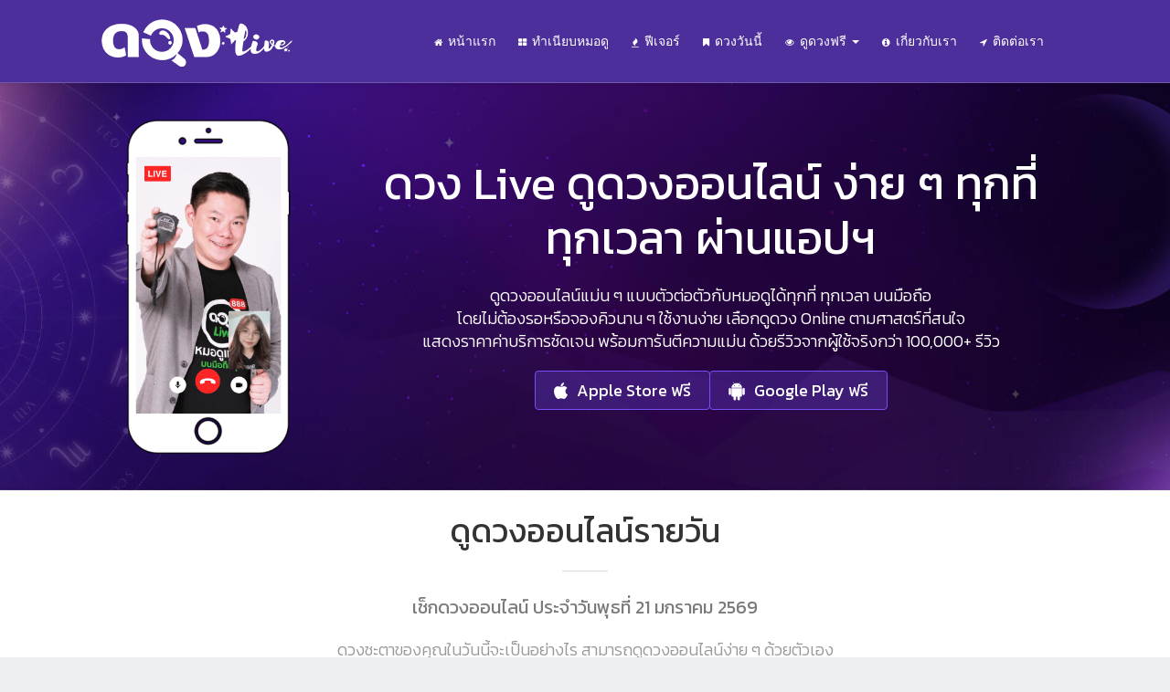

--- FILE ---
content_type: text/html; charset=UTF-8
request_url: https://duanglive.com/?limit=15&page=271
body_size: 14977
content:
<!DOCTYPE html>
<html>
<head>

    <meta charset="utf-8">
    <meta name="viewport" content="width=device-width, initial-scale=1.0">
    <link rel="shortcut icon" type="image/png" href="https://duanglive.com/img/favicon.ico" />

    <title>ดูดวงออนไลน์ ง่าย ๆ ทุกที่ทุกเวลาผ่านแอปฯ | ดวง Live</title>
    <meta name="keywords" content="ดูดวงออนไลน์, ดูดวงออนไลน์แม่น ๆ, ดวงออนไลน์, ดูดวง online, เช็คดวงออนไลน์" />
    <meta name="description" content="ดูดวงออนไลน์ ง่าย ๆ เพียงปลายนิ้วสัมผัสกับ ดวง Live แอปฯ ดูดวงออนไลน์แม่น ๆ ที่มีนักพยากรณ์รอตอบคำถามคุณกว่า 1,000 คน ทั้งความรัก, การงาน หรือการเงิน">
    
    <!-- Markup Open Graph (Share on Facebook) -->
    <meta property="fb:app_id" content="327240631125507" />
    <meta property="og:url" content="https://duanglive.com/?limit=15&page=271" />
    <meta property="og:type" content="website" />
    <meta property="og:title" content="ดูดวงออนไลน์ ง่าย ๆ ทุกที่ทุกเวลาผ่านแอปฯ | ดวง Live" />
    <meta property="og:description" content="ดูดวงออนไลน์ ง่าย ๆ เพียงปลายนิ้วสัมผัสกับ ดวง Live แอปฯ ดูดวงออนไลน์แม่น ๆ ที่มีนักพยากรณ์รอตอบคำถามคุณกว่า 1,000 คน ทั้งความรัก, การงาน หรือการเงิน" />
    <meta property="og:image" content="https://duanglive.com/img/fb_og_image.jpg" />
    
    <!-- Libs CSS -->
    <link href="https://duanglive.com/css/v-nav-menu.css" rel="stylesheet" />
    <link href="https://duanglive.com/css/v-bg-stylish.css" rel="stylesheet" />   
    <link href="https://duanglive.com/css/v-shortcodes.css" rel="stylesheet" />
    <link href="https://duanglive.com/css/bootstrap.min.css" rel="stylesheet" />
    <link href="https://duanglive.com/css/style.css" rel="stylesheet" />
    <link href="https://duanglive.com/css/font-awesome.min.css" rel="stylesheet" />
    <link href="https://duanglive.com/css/theme-responsive.css" rel="stylesheet" /> 
    <link href="https://duanglive.com/plugins/owl-carousel/owl.theme.css" rel="stylesheet" /> 
    <link href="https://duanglive.com/plugins/owl-carousel/owl.carousel.css" rel="stylesheet" /> 

    <!-- Web Fonts  -->
    <link href="https://fonts.googleapis.com/css?family=Kanit:300,400,700" rel="stylesheet">
    <link href="https://fonts.googleapis.com/css?family=Open+Sans:300,400,500,600,700,800" rel="stylesheet" type="text/css"> 
    <link href="https://fonts.googleapis.com/css?family=Raleway:100,200,300,400,500,700,800,900" rel="stylesheet" type="text/css"> 

    <!-- Custom CSS -->
    <link rel="stylesheet" href="https://duanglive.com/css/custom.css">

    <!-- Libs -->
    <script src="https://duanglive.com/js/jquery.min.js"></script>

    <!-- Google Tag Manager -->
    <script>(function(w,d,s,l,i){w[l]=w[l]||[];w[l].push({'gtm.start':
    new Date().getTime(),event:'gtm.js'});var f=d.getElementsByTagName(s)[0],
    j=d.createElement(s),dl=l!='dataLayer'?'&l='+l:'';j.async=true;j.src=
    'https://www.googletagmanager.com/gtm.js?id='+i+dl;f.parentNode.insertBefore(j,f);
    })(window,document,'script','dataLayer','GTM-54D28KJZ');</script>
    <!-- End Google Tag Manager -->

    <!-- Google tag (gtag.js) -->
    <script async src="https://www.googletagmanager.com/gtag/js?id=G-8MWXG62ZY6"></script>
    <script>
        window.dataLayer = window.dataLayer || [];
        function gtag(){dataLayer.push(arguments);}
        gtag('js', new Date());

        gtag('config', 'G-8MWXG62ZY6');
    </script>

            </head>

<body class="no-page-top" style="padding-top: 0px;">

    <!-- Google Tag Manager (noscript) -->
    <noscript><iframe src="https://www.googletagmanager.com/ns.html?id=GTM-54D28KJZ"
    height="0" width="0" style="display:none;visibility:hidden"></iframe></noscript>
    <!-- End Google Tag Manager (noscript) -->
     
    <div id="container">
<style>
    nav.nav-main.one-page-menu i.fa {
        font-size: 10px;
    }
    header nav ul.nav-main li ul.dropdown-menu > li > a {
        font-size: 14px; 
        font-family: 'Kanit', sans-serif !important;
    }
</style>
<header class="semi-transparent-header" data-bg-color="#4d2f9c" data-font-color="#fff">
    <div class="container">
        <!--Site Logo-->
        <div class="logo" data-sticky-logo="https://duanglive.com/img/logo-white.png" data-normal-logo="https://duanglive.com/img/logo.png">
            <a href="https://duanglive.com/index.php">
                <img alt="Duanglive" src="https://duanglive.com/img/logo.png" data-logo-height="35">
            </a>
        </div>
        <!--End Site Logo-->

        <div class="navbar-collapse nav-main-collapse collapse">

            <!--Main Menu-->
            <nav class="nav-main mega-menu one-page-menu">
                <ul class="nav nav-pills nav-main" id="mainMenu">
                    <li>
                        <a href="https://duanglive.com/index.php"><i class="fa fa-home"></i>หน้าแรก</a>
                    </li>
                    <li>
                        <a href="https://duanglive.com/seers.php"><i class="fa fa-th-large"></i>ทำเนียบหมอดู</a>
                    </li>
                    <li>
                        <a href="https://duanglive.com/features.php"><i class="fa fa-fire"></i>ฟีเจอร์</a>
                    </li>
                    <li>
                        <a href="https://duanglive.com/articles.php"><i class="fa fa-bookmark"></i>ดวงวันนี้</a>
                    </li>
                    <li class="dropdown">
                        <a href="#"><i class="fa fa-eye"></i>ดูดวงฟรี <b class="caret"></b></a>
                        <ul class="dropdown-menu" style="border-top-color: #4d2e9c;">
                            <li><a href="https://duanglive.com/จับยาม">จับยามดูดวงรายวัน</a></li>
                            <li><a href="https://duanglive.com/ทำนายไพ่ยิปซี">ดูดวงไพ่ยิปซี</a></li>
                            <li><a href="https://duanglive.com/วิเคราะห์เบอร์โทร">ดูดวงเบอร์มือถือ</a></li>
                            <li><a href="https://duanglive.com/เช็คดวงสมพงษ์">เช็คดวงสมพงษ์</a></li>
                            <li><a href="https://duanglive.com/เซียมซีดูดวงความรัก">เซียมซีดูดวงความรัก</a></li>
                            <li><a href="https://duanglive.com/ทำนายนิสัยตามวันเกิด">ทำนายนิสัยตามวันเกิด</a></li>
                            <li><a href="https://duanglive.com/ดูดวงราศีเกิด12ราศี">ดูดวงราศีเกิด 12 ราศี</a></li>
                            <li><a href="https://duanglive.com/ดูดวงปีเกิด12นักษัตร">ดูดวงปีเกิด 12 นักษัตร</a></li>
                            <hr style="margin: 0; padding: 10px 0 0 0;">
                            <li><a href="https://duanglive.com/tarot_meaning.php">ความหมายไพ่ยิปซี</a></li>
                        </ul>
                    </li>
                    <li>
                        <a href="https://duanglive.com/about-us.php"><i class="fa fa-info-circle"></i>เกี่ยวกับเรา</a>
                    </li>
                    <li>
                        <a href="https://duanglive.com/contact.php"><i class="fa fa-location-arrow"></i>ติดต่อเรา</a>
                    </li>
                                    </ul>
            </nav>
            <!--End Main Menu-->
        </div>
        <button class="btn btn-responsive-nav btn-inverse" data-toggle="collapse" data-target=".nav-main-collapse">
            <i class="fa fa-bars"></i>
        </button>
    </div><!-- /.container -->
</header>

<style>
    .cursor { cursor: pointer; }
    .text-purple { color: #754EF5; }
    .text-dark-purple { color: #502A80; }
    .text-gray { color: #999;}
    .menu_horoscope {
        display: flex; 
        flex-direction: column; 
        align-content: center; 
        align-items: center; 
        border-radius: 20px; 
        border: 3px solid #ECE3FF; 
        box-shadow: 2px 4px 4px 1px #ECE3FF; 
        padding: 20px; 
    }
    .horoscope-btn {
        margin-bottom: 8px; 
        background: #7ED321; 
        color: white; 
        padding: 4px 15px; 
        border-radius: 20px; 
        font-size: 16px; 
        font-family: 'Kanit', sans-serif !important;
    }
    .looked {
        display: flex;
        flex-direction: row;
        flex-wrap: wrap;
        align-items: center;
        justify-content: center;
        column-gap: 40px;
    }
    .counter {
        width: 100%;
        height: 79px;
        margin-top: -76px;
        height: 85px;
        display: flex;
        flex-direction: row;
        align-items: center;
        color: #999;
        padding-left: 12px;
        padding-top: 0px;
    }
    .bounce-status {
        color: #7ed321;
        background-color: #7ed321;
        height: 25px;
        width: 25px;
        border-radius: 50%;
        display: inline-block;
        border: 3px solid #407505;
    }
    .bounce-seer-online {
        display: flex;
        align-items: center;
        justify-content: center;
        border-radius: 50%;
        border: 3px solid;
        border-color: #87E45B;
    }
    .bounce-seer-online.busy { border-color: #ffb337; }
    .bounce-seer-online > img {
        border-radius: 50%;
        width: 35px;
        height: 35px;
    }
    .count-number {
        margin: 0; 
        font-size: 28px;
    }
    .num0, .num1, .num2, .num3, .num4 { 
        color: #333333;
        width: 38px;
    }
    .num2 { margin-right: 10px; }
    .num5 { 
        width: 45px;
        font-size: 40px;
        color: white !important;
    }
    /* Daily Horoscope */
    .list-day {
    height: 215px;
    background: #F9F6FF;
    border: 2px solid #E1C2FF;
    border-radius: 16px;
    box-shadow: 7px 5px 4px #ece3ff;
    display: flex;
    justify-content: center;
    align-items: center;
    }

    .list-day a {
        border-radius: 4px!important;
        flex-direction: column;
        background: transparent;
        border: none;
        font-family:kanit;
        font-size:18px
    }

    .list-day .btn-group {
        display: flex;
        gap: 30px;
    }
    .list-day a img{
        width:65px
    }

    .list-day a:hover {
        background: #e1c2ffa3;
    }
    /* Daily Horoscope END */

    /* New First Section Responsive*/
    @media only screen and (max-width: 767px){
    .list-day .btn-group {
    gap: 0px;
    justify-content: center;
    }

    .list-day {
        margin: 0 15px;
        height: unset;
        padding: 12px;
    }

    .list-day a img {
        width: 50px;
    }

    div#screen-caption .row.center {
        display: flex;
        flex-direction: column-reverse;
    }

    #screen-caption h1 {
        font-size: 28px!important;
    }

    #screen-caption br{
        display:none;
    }

    div#screen-caption {
        background: url(img/hero-banner-home-mb.jpg) no-repeat center center!important;
    }
    .list-day a{
        font-size:16px;
    }
    div#horoscope .col-xs-6.col-md-4.col-lg-3 {
    padding: 5px;
    margin-bottom: 5px!important;
    }

    div#horoscope .col-xs-6.col-md-4.col-lg-3 {
    padding: 5px;
    margin-bottom: 5px!important;
    }

    div#horoscope .row {
        margin: 0;
    }

    .menu_horoscope {
        padding: 10px;
    }

    .menu_horoscope p.lead.text-center.text-gray {
        font-size: 14px!important;
    }
    }
    /* New First Section Responsive END*/
    
    @media (max-width: 355px) {
        .counter { padding-top: 8px; }
        .num0, .num1, .num2, .num3, .num4 { width: 36px; }
    }
    @media (max-width: 330px) {
        .counter { padding-top: 8px; }
        .num0, .num1, .num2, .num3, .num4 { width: 33px; }
    }

    /* seer online slide */
    .bounce { animation: bounce 0.5s infinite; }
    @keyframes bounce {
        0%, 100% { transform: translateY(0); }
        50% { transform: translateY(-5px); }
    }
    .fade-out { animation: fadeOut 2s forwards; }
    @keyframes fadeOut {
        to { opacity: 0; }
    }
    .fade-in { animation: fadeIn 2s forwards; }
    @keyframes fadeIn {
        from { opacity: 0; }
        to { opacity: 1; }
    }
    /* END seer online slide */

    /* counter */
    .move-up { animation: moveUp 1.8s forwards; }
    @keyframes moveUp {
        0% { transform: translateY(0); }
        100% { 
            transform: translateY(-56px); 
            opacity: 0;
        } /* ขยับขึ้นไปข้างบน */
    }

    .move-in { animation: moveIn 3s forwards; }
    @keyframes moveIn {
        0% {
            transform: translateY(56px); /* เริ่มจากข้างล่าง */
            opacity: 0;
        }
        100% {
            transform: translateY(0);
            opacity: 1;
        }
    }
    .hidden { display: none; }
    /* END counter */
</style>

<!-- Screen Caption Section -->
<div id="screen-caption" class="custom-page-wrap" style="background: url('img/hero-banner.jpg') no-repeat top center #33107e; background-size: cover">
    <div class="container">
        <div class="row center">

            <div class="col-md-3">
                <img src="img/iphone2.png" loading="lazy" alt="หน้าจอแอพพลิเคชั่นดวงไลฟ์" aria-hidden="true" width="180px">
            </div><!-- /.col-md-6 -->

            <div class="col-md-9">
                <h1 style="font-size: 50px; margin-top: 40px;">ดวง Live ดูดวงออนไลน์ ง่าย ๆ ทุกที่ <br>ทุกเวลา ผ่านแอปฯ</h1>
                <p class="lead">
                ดูดวงออนไลน์แม่น ๆ แบบตัวต่อตัวกับหมอดูได้ทุกที่ ทุกเวลา บนมือถือ <br>โดยไม่ต้องรอหรือจองคิวนาน ๆ ใช้งานง่าย เลือกดูดวง Online ตามศาสตร์ที่สนใจ<br> แสดงราคาค่าบริการชัดเจน พร้อมการันตีความแม่น ด้วยรีวิวจากผู้ใช้จริงกว่า 100,000+ รีวิว
                </p>
                <div class="btn-group btn-download-app">
                    <a href="https://itunes.apple.com/us/app/%E0%B8%94%E0%B8%A7%E0%B8%87-live/id1316349233?mt=8" class="btn btn-default text-white" target="_blank"><img src="img/i-apple.svg" />Apple Store ฟรี</a>
                    <a href="https://play.google.com/store/apps/details?id=com.duanglive.duanglive" class="btn btn-default text-white" target="_blank"><img src="img/i-android.svg" />Google Play ฟรี</a>
                </div>
            </div><!-- /.col-md-6 -->

        </div><!-- /.row -->
    </div><!-- /.container -->
</div><!-- /#screen-caption -->
<!-- End Screen Caption Section -->

<!-- Daily Horoscope -->
<div class="container daily-horoscope">
    <div class="row center">
        <div class="col-sm-12">
            <h2 class="v-smash-text-large-2x">ดูดวงออนไลน์รายวัน</h2>
            <div class="horizontal-break"></div>
            <h3 class="lead" style="color: #7c7a7a;font-size:20px;font-weight:500;">เช็กดวงออนไลน์ ประจำวันพุธที่ 21 มกราคม 2569</h3>
            <p class="lead" style="color: #999;">ดวงชะตาของคุณในวันนี้จะเป็นอย่างไร สามารถดูดวงออนไลน์ง่าย ๆ ด้วยตัวเอง <br>พร้อมอัปเดตใหม่ทุกวัน คลิกเลือกวันเกิดของคุณที่นี่!</p>
        </div>
        <div class="col-sm-12 list-day">
            <div class="btn-group" role="group" style="flex-wrap: wrap;">
                <a href="daily_horoscope.php?day=monday" class="btn btn-default" style="display: flex; align-items: center; gap: 8px;"><img src="img/monday.png" alt="จันทร์" >จันทร์</a><a href="daily_horoscope.php?day=tuesday" class="btn btn-default" style="display: flex; align-items: center; gap: 8px;"><img src="img/tuesday.png" alt="อังคาร" >อังคาร</a><a href="daily_horoscope.php?day=wednesday" class="btn btn-default" style="display: flex; align-items: center; gap: 8px;"><img src="img/wednesday.png" alt="พุธ" >พุธ</a><a href="daily_horoscope.php?day=thursday" class="btn btn-default" style="display: flex; align-items: center; gap: 8px;"><img src="img/thursday.png" alt="พฤหัสบดี" >พฤหัสบดี</a><a href="daily_horoscope.php?day=friday" class="btn btn-default" style="display: flex; align-items: center; gap: 8px;"><img src="img/friday.png" alt="ศุกร์" >ศุกร์</a><a href="daily_horoscope.php?day=saturday" class="btn btn-default" style="display: flex; align-items: center; gap: 8px;"><img src="img/saturday.png" alt="เสาร์" >เสาร์</a><a href="daily_horoscope.php?day=sunday" class="btn btn-default" style="display: flex; align-items: center; gap: 8px;"><img src="img/sunday.png" alt="อาทิตย์" >อาทิตย์</a>            </div>
        </div>
    </div>
</div>
<!-- Daily Horoscope END -->

<!-- Free Horoscope -->
<div id="horoscope" style="margin-top: 20px;">
    <div class="container">
        <div class="row center">

            <div class="col-sm-12">
                <h2 class="v-smash-text-large-2x">
                    <span>ดูดวงออนไลน์แม่น ๆ ฟรี</span>
                </h2>
                <div class="horizontal-break"></div>
                <p class="lead" style="color: #999;">
                ถ้าหมอดูขาประจำของคุณยังไม่ว่าง? ลองมาดูดวง Online ง่าย ๆ ด้วยฟีเจอร์ดูดวงต่าง ๆ สามารถตรวจดูได้ทั้งแบบรายวันหรือรายเดือน ไม่ว่าจะดวงความรัก, การงาน, การเงิน หรือด้านอื่น ๆ ครอบคลุมทุกเรื่องที่คุณอยากรู้ ตรวจดูได้ทุกที่ ทุกเวลา เพียงปลายนิ้วสัมผัส 
                โดยทีมงานหมอดูแม่น ๆ จาก ดวง Live
                </p>
            </div>
        </div>

        <div class="row">
            <div class="row">
                <div class="col-xs-6 col-md-4 col-lg-3" style="margin-bottom:30px;">
                    <div class="menu_horoscope">
                        <div style="display: flex; flex-direction: column; align-items: center;">
                            <img src="img/horoscope/menu1.png" class="pointer-hover" loading="lazy" alt="ดูดวงจับยาม">
                            <p class="lead text-center text-dark-purple text-semi-bold" style="margin:14px; margin-bottom:5px;">ดูดวงจับยาม</p>
                            <p class="lead text-center text-gray" style="font-size:16px; height:45px;">เช็คดวงรายวันจากการจับยาม by อ.อาวุธ แห่งดวงไลฟ์</p>
                            <a href="จับยาม">
                                <button type="button" class="btn btn-success horoscope-btn">
                                    เริ่มดูกันเลย
                                    <img src="img/horoscope/find_icon.png" class="find" loading="lazy" alt="เริ่มดูดวงจับยาม">
                                </button>
                            </a>
                        </div>
                    </div>
                </div>
                <div class="col-xs-6 col-md-4 col-lg-3" style="margin-bottom:30px;">
                    <div class="menu_horoscope">
                        <div style="display: flex; flex-direction: column; align-items: center;">
                            <img src="img/horoscope/menu2.png" class="pointer-hover" loading="lazy" alt="ดูดวงไพ่ยิปซี">
                            <p class="lead text-center text-dark-purple text-semi-bold" style="margin:14px; margin-bottom:5px;">ดูดวงไพ่ยิปซี</p>
                            <p class="lead text-center text-gray" style="font-size:16px; height:45px;">เปิดไพ่ยิปซีทำนายดวง</p>

                            <a href="ทำนายไพ่ยิปซี">
                                <button type="button" class="btn btn-success horoscope-btn">
                                    เริ่มดูกันเลย
                                    <img src="img/horoscope/find_icon.png" class="find" loading="lazy" alt="เริ่มดูดวงไพ่ยิปซี">
                                </button>
                            </a>
                        </div>
                    </div>
                </div>
                <div class="col-xs-6 col-md-4 col-lg-3" style="margin-bottom:30px;">
                    <div class="menu_horoscope">
                        <div style="display: flex; flex-direction: column; align-items: center;">
                            <img src="img/horoscope/menu3.png" class="pointer-hover" loading="lazy" alt="วิเคราะห์เบอร์โทร">
                            <p class="lead text-center text-dark-purple text-semi-bold" style="margin:14px; margin-bottom:5px;">ดูดวงเบอร์มือถือ</p>
                            <p class="lead text-center text-gray" style="font-size:16px; height:45px;">เช็คดวงของคุณจากวันเกิด และเบอร์โทรศัพท์</p>

                            <a href="วิเคราะห์เบอร์โทร">
                                <button type="button" class="btn btn-success horoscope-btn">
                                    เริ่มดูกันเลย
                                    <img src="img/horoscope/find_icon.png" class="find" loading="lazy" alt="เริ่มดูดวงเบอร์มือถือ">
                                </button>
                            </a>
                        </div>
                    </div>
                </div>
                <div class="col-xs-6 col-md-4 col-lg-3" style="margin-bottom:30px;">
                    <div class="menu_horoscope">
                        <div style="display: flex; flex-direction: column; align-items: center;">
                            <img src="img/horoscope/menu4.png" class="pointer-hover" loading="lazy" alt="เช็คดวงสมพงษ์">
                            <p class="lead text-center text-dark-purple text-semi-bold" style="margin:14px; margin-bottom:5px;">เช็คดวงสมพงษ์</p>
                            <p class="lead text-center text-gray" style="font-size:16px; height:45px;">เช็คดวงสมพงษ์ ของคุณและคนที่คุณแอบชอบ</p>
                            <a href="เช็คดวงสมพงษ์">
                                <button type="button" class="btn btn-success horoscope-btn">
                                    เริ่มดูกันเลย
                                    <img src="img/horoscope/find_icon.png" class="find" loading="lazy" alt="เริ่มดูเช็คดวงสมพงษ์">
                                </button>
                            </a>
                        </div>
                    </div>
                </div>
                <div class="col-xs-6 col-md-4 col-lg-3" style="margin-bottom:30px;">
                    <div class="menu_horoscope">
                        <div style="display: flex; flex-direction: column; align-items: center;">
                            <img src="img/horoscope/menu5.png" class="pointer-hover" loading="lazy" alt="เซียมซีดูดวงความรัก">
                            <p class="lead text-center text-dark-purple text-semi-bold" style="margin:14px; margin-bottom:5px;">เซียมซีดูดวงความรัก</p>
                            <p class="lead text-center text-gray" style="font-size:16px; height:45px;"> ตอบทุกคำถามความสัมพันธ์ อธิษฐานถึงคนที่อยากรู้</p>
                            <a href="เซียมซีดูดวงความรัก">
                                <button type="button" class="btn btn-success horoscope-btn">
                                    เริ่มดูกันเลย
                                    <img src="img/horoscope/find_icon.png" class="find" loading="lazy" alt="เริ่มดูเซียมซีดูดวงความรัก">
                                </button>
                            </a>
                        </div>
                    </div>
                </div>
                <div class="col-xs-6 col-md-4 col-lg-3" style="margin-bottom:30px;">
                    <div class="menu_horoscope">
                        <div style="display: flex; flex-direction: column; align-items: center;">
                            <img src="img/horoscope/menu7.png" class="pointer-hover" loading="lazy" alt="ดูดวงนิสัยตามวันเกิด">
                            <p class="lead text-center text-dark-purple text-semi-bold" style="margin:14px; margin-bottom:5px;">ดูดวงนิสัยตามวันเกิด</p>
                            <p class="lead text-center text-gray" style="font-size:16px; height:45px;">ทำความเข้าใจบุคลิกภาพ และลักษณะนิสัยตามวันเกิด</p>
                            <a href="ทำนายนิสัยตามวันเกิด">
                                <button type="button" class="btn btn-success horoscope-btn">
                                    เริ่มดูกันเลย
                                    <img src="img/horoscope/find_icon.png" class="find" loading="lazy" alt="เริ่มดูดวงนิสัยตามวันเกิด">
                                </button>
                            </a>
                        </div>
                    </div>
                </div>
                <div class="col-xs-6 col-md-4 col-lg-3" style="margin-bottom:30px;">
                    <div class="menu_horoscope">
                        <div style="display: flex; flex-direction: column; align-items: center;">
                            <img src="img/horoscope/menu8.png" class="pointer-hover" loading="lazy" alt="ดูดวงราศีเกิด 12 ราศี">
                            <p class="lead text-center text-dark-purple text-semi-bold" style="margin:14px; margin-bottom:5px;">ดูดวงราศีเกิด 12 ราศี</p>
                            <p class="lead text-center text-gray" style="font-size:16px; height:45px;">ทำนายนิสัยจากราศีเกิด ตามหลักโหราศาสตร์</p>
                            <a href="ดูดวงราศีเกิด12ราศี">
                                <button type="button" class="btn btn-success horoscope-btn">
                                    เริ่มดูกันเลย
                                    <img src="img/horoscope/find_icon.png" class="find" loading="lazy" alt="เริ่มดูดวงราศีเกิด 12 ราศี">
                                </button>
                            </a>
                        </div>
                    </div>
                </div>
                <div class="col-xs-6 col-md-4 col-lg-3" style="margin-bottom:30px;">
                    <div class="menu_horoscope">
                        <div style="display: flex; flex-direction: column; align-items: center;">
                            <img src="img/horoscope/menu9.png" class="pointer-hover" loading="lazy" alt="ดูดวงปีเกิด 12 นักษัตร">
                            <p class="lead text-center text-dark-purple text-semi-bold" style="margin:14px; margin-bottom:5px;">ดูดวงปีเกิด 12 นักษัตร</p>
                            <p class="lead text-center text-gray" style="font-size:16px; height:45px;">ทำนายนิสัยจากปีเกิด ตามปฏิทินจันทรคติจีน</p>
                            <a href="ดูดวงปีเกิด12นักษัตร">
                                <button type="button" class="btn btn-success horoscope-btn">
                                    เริ่มดูกันเลย
                                    <img src="img/horoscope/find_icon.png" class="find" loading="lazy" alt="เริ่มดูดวงปีเกิด 12 นักษัตร">
                                </button>
                            </a>
                        </div>
                    </div>
                </div>
            </div>
        </div>

    </div>
</div>
<!-- End Horoscope free -->

<!-- Seers Section -->
<div id="seers" style="margin-top: 40px;">
    <div class="container">
        <div class="row center">
            <div class="col-sm-12">
                <h2 class="v-smash-text-large-2x">
                    ทำเนียบหมอดู
                </h2>
                <div class="horizontal-break"></div>
                <p class="lead" style="color: #999;">
                ที่ ดวง Live เรารวบรวมหมอดูออนไลน์คุณภาพกว่า 1,000+ คน จากทั่วประเทศ เพื่อประสบการณ์ในการดูดวงออนไลน์ที่ดีที่สุด มีให้เลือกหลากหลายสไตล์และศาสตร์ ตั้งแต่ราคาเริ่มต้นฟรี ไปจนถึงบริการพรีเมียม เลือกดูดวงออนไลน์แม่น ๆ กับนักพยากรณ์ที่คุณชื่นชอบได้ทันที จากรายชื่อหมอดูออนไลน์แม่น ๆ ยอดนิยมประจำเดือน หรือรายชื่อหมอดูออนไลน์ทั้งหมดของเรา
                </p>
            </div>
        </div>

        <!-- Seer top 5 -->
        <style>
    /* -- Seer top 5 -- */
    .seers-hot {
        background: #F9F6FF;
        border: 2px solid #E1C2FF;
        border-radius: 15px;
    }
    .seers-hot h3 {
        width: 100%; 
        padding-left: 10px; 
        margin-bottom: -10px; 
        color: #4B3C7C;
        text-decoration-line: underline;
    }
    .img-circle {
        background: bisque;
        border-radius: 50%;
        padding: 8px;
        background-color: #CDC5FF; /* For browsers that do not support gradients */
        background-image: linear-gradient(#CDC5FF, #FFF6A1);
    }
    .seer-hot-text {
        text-align: center; 
        color: #4B3C7C; 
        font-size: 16px;
        height: 30px;
        display: flex;
        word-break: break-all;
        line-height: 26px;
        overflow: hidden;
        justify-content: center;
    }
    .img-rank {
        margin-top: 12px; 
        margin-top: 5px; 
        padding-right: 5px; 
        height: auto; 
        position: absolute;
        max-width: 44px;
        width: 25%;
    }
    .seers-5 {
        width: 19.5%; 
        display:inline-flex;
        padding: 15px 15px 0px 15px;
    }

    .seers-3 {
        display: inline-flex;
        padding: 15px 5px 0px 5px;
        margin: 0 1%;
    }
    .seer-group-container {
        width: 100%;
        text-align: center;
    }
    .seer-group-header {
        width: 100%;
        padding: 12px 15px;
        margin: 20px 0 5px 0;
        color: #4B3C7C;
        font-size: 18px;
        font-weight: 600;
        text-align: left;
        background: linear-gradient(90deg, #F9F6FF 0%, #E8DAFF 33%, #F9F6FF 100%);
        clear: both;
        text-align: center;
    }

    @media (max-width: 768px) {
        .img-circle { padding: 4px; }
        .seer-hot-text { font-size: 12px; }
        .img-rank { width: 7%; height: auto;}
        .seers-5 {
            width: 18.9%;
            display: inline-flex;
            padding: 15px 2px 0px 2px;
        }
        .seers-3 {
            display: inline-flex;
            padding: 15px 1px 0px 1px;
            margin: 0 1%;
        }
        .seer-group-header {
            font-size: 16px;
            padding: 10px 12px;
        }
    }
    /* -- Seer top 5 END -- */
</style>

    <div class="row seers-hot" style="margin: 0px 0px 40px 0px;">
        <div class="col-md-12">
            <h2>
                หมอดูออนไลน์ยอดนิยม ประจำเดือน ธ.ค. 2568            </h2>
                            <!-- Display top 3 from CARD group -->
                <div class="seer-group-header">หมอดูศาสตร์ไพ่ (ไพ่ยิปซี,ไพ่ทาโรต์,ไพ่อื่นๆ)</div>
                <div class="seer-group-container">
                                    <div class="seers-3">
                        <a href="web/seer.php?id=e8nGSeSXJyKzs%2F6FeT2UPkf%2BMrywH32PeEiY8Nh0pSc%3D" target="_blank">
                            <img src="img/rank1.png" class="img-rank" loading="lazy" alt="อันดับที่ 1 คือ ">
                            <img class="card-img-top img-circle" src="https://s3-ap-southeast-1.amazonaws.com/duanglive-prod-bucket/photos/seer/12398/31713/small/46e982dc326266609c71.jpg" loading="lazy" alt="แม่หมอนวัญรัชต์">
                            <div class="card-body">
                                <p class="seer-hot-text">แม่หมอนวัญรัชต์</p>
                            </div>
                        </a>
                    </div>
                                    <div class="seers-3">
                        <a href="web/seer.php?id=74R5MauIIb8Wrus3Xy0tMFQitlhyKkk5D83J7vJ0Q0Y%3D" target="_blank">
                            <img src="img/rank2.png" class="img-rank" loading="lazy" alt="อันดับที่ 2 คือ ">
                            <img class="card-img-top img-circle" src="https://s3-ap-southeast-1.amazonaws.com/duanglive-prod-bucket/photos/seer/9647/30642/small/12d9a0be2c64022c97ad.jpg" loading="lazy" alt="CA.Aya Tarot 占い">
                            <div class="card-body">
                                <p class="seer-hot-text">CA.Aya Tarot 占い</p>
                            </div>
                        </a>
                    </div>
                                    <div class="seers-3">
                        <a href="web/seer.php?id=mhRdYnBNnhAKcbbZ3oQhD1QitlhyKkk5D83J7vJ0Q0Y%3D" target="_blank">
                            <img src="img/rank3.png" class="img-rank" loading="lazy" alt="อันดับที่ 3 คือ ">
                            <img class="card-img-top img-circle" src="https://s3-ap-southeast-1.amazonaws.com/duanglive-prod-bucket/photos/seer/7846/31608/small/c8e0c2d8e10db0cef0c5.jpg" loading="lazy" alt="อ.ดาด้า ยิปซีทายใจ">
                            <div class="card-body">
                                <p class="seer-hot-text">อ.ดาด้า ยิปซีทายใจ</p>
                            </div>
                        </a>
                    </div>
                                </div>

                <!-- Display top 3 from NOT_CARD group -->
                <div class="seer-group-header">หมอดูศาสตร์อื่นๆ (โหราศาสตร์ไทย,จีน,พม่า ฯลฯ)</div>
                <div class="seer-group-container">
                                    <div class="seers-3">
                        <a href="web/seer.php?id=z5HzTprzwhp%2BisqvQ2jZV0f%2BMrywH32PeEiY8Nh0pSc%3D" target="_blank">
                            <img src="img/rank1.png" class="img-rank" loading="lazy" alt="อันดับที่ 1 คือ ">
                            <img class="card-img-top img-circle" src="https://s3-ap-southeast-1.amazonaws.com/duanglive-prod-bucket/photos/seer/10156/31577/small/2ae035be083b3a687d0e.jpg" loading="lazy" alt="โอม ศรีชัยยะ">
                            <div class="card-body">
                                <p class="seer-hot-text">โอม ศรีชัยยะ</p>
                            </div>
                        </a>
                    </div>
                                    <div class="seers-3">
                        <a href="web/seer.php?id=SA3qhr7T2ZExCOxW9krsp0f%2BMrywH32PeEiY8Nh0pSc%3D" target="_blank">
                            <img src="img/rank2.png" class="img-rank" loading="lazy" alt="อันดับที่ 2 คือ ">
                            <img class="card-img-top img-circle" src="https://s3-ap-southeast-1.amazonaws.com/duanglive-prod-bucket/photos/seer/10353/23650/small/44ef5171989c1532dbdd.jpg" loading="lazy" alt="อ.สัญชัย พยากรณ์">
                            <div class="card-body">
                                <p class="seer-hot-text">อ.สัญชัย พยากรณ์</p>
                            </div>
                        </a>
                    </div>
                                    <div class="seers-3">
                        <a href="web/seer.php?id=mssxrQjAkr8FMkkMoaLkm0f%2BMrywH32PeEiY8Nh0pSc%3D" target="_blank">
                            <img src="img/rank3.png" class="img-rank" loading="lazy" alt="อันดับที่ 3 คือ ">
                            <img class="card-img-top img-circle" src="https://s3-ap-southeast-1.amazonaws.com/duanglive-prod-bucket/photos/seer/10031/31699/small/5f7d0fb1368585e177d2.jpg" loading="lazy" alt="อ.อุทุมพร">
                            <div class="card-body">
                                <p class="seer-hot-text">อ.อุทุมพร</p>
                            </div>
                        </a>
                    </div>
                                </div>
                    </div>
    </div>
        <!-- Seer top 5 END -->

        <!-- All seers -->
                <style>
    /* -- All seers -- */
    .margin-zero { margin: 0px 0px 0px 0px; }
    .display_name {
        line-height: 26px;
        height: 30px;
        overflow: hidden;
        display: flex;
        word-break: break-all;
    }
    .ratting-coin-inline {
        overflow: hidden;
        height: 30px;
        display: flex;
    }
    p.skills {
        border: 1px solid white;
        height: 25px;
        overflow: hidden;
        width: 100%;
        display: flex;
        word-break: break-all;
    }
    .body1 {
        width: 30%;
        float: right;
        height: 0;
        padding: 7px;
        padding-top: 0px;
    }
    .body2 { width: 70%; }
    .img-profile {
        border-radius: 10px 10px 0px 0px;
        object-fit: cover;
        width: 100%;
        height: auto;
    }
    .icon-hot {
        border-radius: 10px 0px 0px 0px;
        width: 25%;
        height: auto;
        position: absolute;
    }
    .all-seers {
        border-radius: 10px;
        box-shadow: 2px 4px 4px 1px rgb(5 5 5 / 37%);
    }
    .btn-bottoms {
        height: 35px;
        top: 0px;
        right: 0px;
        left: 0px;
        border-radius: 0px 0px 10px 10px;
        text-align: center;
    } 
    .btn-bottom {
        height: 100%;
        width: 50%;
        padding-top: 5px;
    }
    .btn-bottom.profile {
        float: left; 
        border-radius: 0px 0px 0px 10px; 
        background: #D9D9D9; 
        font-size:
        18px;
    }
    .btn-bottom.price {
        float: right; 
        border-radius: 0px 0px 10px 0px; 
    }
    .card-text { font-size: 14px; }
    /* status button */
    .status {
        height: 30px;
        width: 30px;
        border-radius: 50%;
        display: inline-block;
        border: 3px solid;
        position: absolute;
        top: 10px;
        right: 20px;
    }
    .status.offline {
        color: #9FADC3;
        background-color: #9FADC3;
        border-color: #738094;
    }
    .status.online {
        color: #7ed321;
        background-color: #7ed321;
        border-color: #407505;
    }
    .status.busy {
        color: #ffb337;
        background-color: #ffb337;
        border-color: #e9791b;
    }            
    .text-white { color: white; }
    .text-yellow { color: #F9CE1B; }
    .text-darkgray { color: #626060; }
    .text-lightgray { color: #9A9A9A;} 
    .text-lightgray2 { color: #757E8D; } 
    .row.seers-list {
        display: flex;
        flex-wrap: wrap;
    }
    .row.seers-list > [class*='col-'] {
        display: flex;
        flex-direction: column;
    }
    /* -- All seers END -- */
</style>

<div class="row seers-list">
        <div class="col-xs-6 col-md-4 col-lg-3" style="margin-bottom:30px;">
            <div class="all-seers">
                <a href="web/seer.php?id=ChzDnM4u20t25ZxFtueAoUf%2BMrywH32PeEiY8Nh0pSc%3D" target="_blank">
                    <span class="status busy"></span> 
                                            <img class="icon-hot" src="img/hot.png" class="card-img-top" loading="lazy" alt="ไอคอนหมอฮอต">
                                        <img class="img-profile" src="https://s3-ap-southeast-1.amazonaws.com/duanglive-prod-bucket/photos/seer/12051/27241/large/ff2b2a4b9f28ca75fd97.jpg" class="card-img-top" loading="lazy" alt="รูปโปรไฟล์ของ นัตตี้ ชี้ทางดวง">
                    
                    <div class="card-body" style="padding: 10px 0px 10px 5px; background:white;">
                        <div class="body1">
                            <img src="https://s3-ap-southeast-1.amazonaws.com/duanglive-prod-bucket/level_badge/20190512/level4_small.png" class="img-responsive" loading="lazy" alt="ไอคอนเลเวล" aria-label="ไอคอนเลเวล" aria-hidden="true">
                        </div>
                        <div class="body2">
                            <h3 class="card-title display_name margin-zero text-darkgray">
                                นัตตี้ ชี้ทางดวง 
                            </h3>
                            <p class="card-text skills margin-zero text-lightgray" aria-label="สกิล">
                                ไพ่ยิปซี, ไพ่ออราเคิล                            </p>
                            <div class="card-text margin-zero ratting-coin-inline">
                                <img src="img/star.png" loading="lazy" alt="ไอคอนดาว" style="margin-top:3px; padding-right:5px; height:fit-content;">
                                <label class="text-yellow">5</label>
                                <i class="fa fa-user text-lightgray" aria-hidden="true" style="padding-right:5px; margin-top:3px;  padding-left:10px;"></i> 
                                <label class="text-lightgray">รีวิว 1265</label>
                            </div>
                        </div>
                    </div>
                    <div class="btn-bottoms">
                        <div class="btn-bottom profile">
                            <label class="card-text text-lightgray2" style="font-size:16px; padding-top:2px; font-weight:500;">โปรไฟล์</label>
                        </div>
                        <div class="btn-bottom price" style="background:#754EF5;">
                            <img src="img/coin.png" loading="lazy" alt="ไอคอนเหรียญ" aria-hidden="true" style="height:100%; padding:2px 4px 4px 0px; object-fit:contain;"> 
                            <label class="card-text text-white">149-279</label>
                        </div>
                    </div>
                </a>
            </div>
        </div>
        <div class="col-xs-6 col-md-4 col-lg-3" style="margin-bottom:30px;">
            <div class="all-seers">
                <a href="web/seer.php?id=smeaOyLHQrHYdD%2Bf86ZtaUf%2BMrywH32PeEiY8Nh0pSc%3D" target="_blank">
                    <span class="status busy"></span> 
                                            <img class="icon-hot" src="img/hot.png" class="card-img-top" loading="lazy" alt="ไอคอนหมอฮอต">
                                        <img class="img-profile" src="https://s3-ap-southeast-1.amazonaws.com/duanglive-prod-bucket/photos/seer/11560/28923/large/0eb5834de12387d5a13f.jpg" class="card-img-top" loading="lazy" alt="รูปโปรไฟล์ของ Wila นักอ่านไพ่">
                    
                    <div class="card-body" style="padding: 10px 0px 10px 5px; background:white;">
                        <div class="body1">
                            <img src="https://s3-ap-southeast-1.amazonaws.com/duanglive-prod-bucket/level_badge/20190512/level4_small.png" class="img-responsive" loading="lazy" alt="ไอคอนเลเวล" aria-label="ไอคอนเลเวล" aria-hidden="true">
                        </div>
                        <div class="body2">
                            <h3 class="card-title display_name margin-zero text-darkgray">
                                Wila นักอ่านไพ่ 
                            </h3>
                            <p class="card-text skills margin-zero text-lightgray" aria-label="สกิล">
                                ไพ่ยิปซี, วิเคราะห์เบอร์มือถือ, ไพ่ออราเคิล, ไพ่ความรัก, ไพ่ขลัง                            </p>
                            <div class="card-text margin-zero ratting-coin-inline">
                                <img src="img/star.png" loading="lazy" alt="ไอคอนดาว" style="margin-top:3px; padding-right:5px; height:fit-content;">
                                <label class="text-yellow">5</label>
                                <i class="fa fa-user text-lightgray" aria-hidden="true" style="padding-right:5px; margin-top:3px;  padding-left:10px;"></i> 
                                <label class="text-lightgray">รีวิว 1905</label>
                            </div>
                        </div>
                    </div>
                    <div class="btn-bottoms">
                        <div class="btn-bottom profile">
                            <label class="card-text text-lightgray2" style="font-size:16px; padding-top:2px; font-weight:500;">โปรไฟล์</label>
                        </div>
                        <div class="btn-bottom price" style="background:#754EF5;">
                            <img src="img/coin.png" loading="lazy" alt="ไอคอนเหรียญ" aria-hidden="true" style="height:100%; padding:2px 4px 4px 0px; object-fit:contain;"> 
                            <label class="card-text text-white">179-349</label>
                        </div>
                    </div>
                </a>
            </div>
        </div>
        <div class="col-xs-6 col-md-4 col-lg-3" style="margin-bottom:30px;">
            <div class="all-seers">
                <a href="web/seer.php?id=TPRlQh2aQ%2FeZ5QtR1WfTuUf%2BMrywH32PeEiY8Nh0pSc%3D" target="_blank">
                    <span class="status busy"></span> 
                                            <img class="icon-hot" src="img/hot.png" class="card-img-top" loading="lazy" alt="ไอคอนหมอฮอต">
                                        <img class="img-profile" src="https://s3-ap-southeast-1.amazonaws.com/duanglive-prod-bucket/photos/seer/12177/31741/large/909504884ea06380d015.jpg" class="card-img-top" loading="lazy" alt="รูปโปรไฟล์ของ วิเวียน (อบอุ่น ฮิลใจ)">
                    
                    <div class="card-body" style="padding: 10px 0px 10px 5px; background:white;">
                        <div class="body1">
                            <img src="https://s3-ap-southeast-1.amazonaws.com/duanglive-prod-bucket/level_badge/20190512/level4_small.png" class="img-responsive" loading="lazy" alt="ไอคอนเลเวล" aria-label="ไอคอนเลเวล" aria-hidden="true">
                        </div>
                        <div class="body2">
                            <h3 class="card-title display_name margin-zero text-darkgray">
                                วิเวียน (อบอุ่น ฮิลใจ) 
                            </h3>
                            <p class="card-text skills margin-zero text-lightgray" aria-label="สกิล">
                                ไพ่ยิปซี, วิเคราะห์เบอร์มือถือ, ไพ่ออราเคิล, ไพ่พรหมญาณ, ไพ่เลอนอร์มองด์, ไพ่รูนส์, เพนดูลัม, ศาสตร์เสี่ยงทาย, ไพ่โชคดีมีสุข, ดูฤกษ์มงคล, ดูเลขมงคล, ไพ่ความรัก, ตั้งชื่อมงคล, ไพ่ญาณ ณ โลก, ไพ่ไขชะตาออราเคิล                            </p>
                            <div class="card-text margin-zero ratting-coin-inline">
                                <img src="img/star.png" loading="lazy" alt="ไอคอนดาว" style="margin-top:3px; padding-right:5px; height:fit-content;">
                                <label class="text-yellow">5</label>
                                <i class="fa fa-user text-lightgray" aria-hidden="true" style="padding-right:5px; margin-top:3px;  padding-left:10px;"></i> 
                                <label class="text-lightgray">รีวิว 4673</label>
                            </div>
                        </div>
                    </div>
                    <div class="btn-bottoms">
                        <div class="btn-bottom profile">
                            <label class="card-text text-lightgray2" style="font-size:16px; padding-top:2px; font-weight:500;">โปรไฟล์</label>
                        </div>
                        <div class="btn-bottom price" style="background:#754EF5;">
                            <img src="img/coin.png" loading="lazy" alt="ไอคอนเหรียญ" aria-hidden="true" style="height:100%; padding:2px 4px 4px 0px; object-fit:contain;"> 
                            <label class="card-text text-white">1-399</label>
                        </div>
                    </div>
                </a>
            </div>
        </div>
        <div class="col-xs-6 col-md-4 col-lg-3" style="margin-bottom:30px;">
            <div class="all-seers">
                <a href="web/seer.php?id=SPVQNRrs3mAaYRVi8kTBrUf%2BMrywH32PeEiY8Nh0pSc%3D" target="_blank">
                    <span class="status busy"></span> 
                                        <img class="img-profile" src="https://s3-ap-southeast-1.amazonaws.com/duanglive-prod-bucket/photos/seer/10316/22379/large/f8cf31d019e1cf51c43a.jpg" class="card-img-top" loading="lazy" alt="รูปโปรไฟล์ของ ครูเล็กฅนอ่านไพ่ ไพ่อ่านใจ">
                    
                    <div class="card-body" style="padding: 10px 0px 10px 5px; background:white;">
                        <div class="body1">
                            <img src="https://s3-ap-southeast-1.amazonaws.com/duanglive-prod-bucket/level_badge/20190512/level3_small.png" class="img-responsive" loading="lazy" alt="ไอคอนเลเวล" aria-label="ไอคอนเลเวล" aria-hidden="true">
                        </div>
                        <div class="body2">
                            <h3 class="card-title display_name margin-zero text-darkgray">
                                ครูเล็กฅนอ่านไพ่ ไพ่อ่านใจ 
                            </h3>
                            <p class="card-text skills margin-zero text-lightgray" aria-label="สกิล">
                                วิเคราะห์เบอร์มือถือ, ไพ่ออราเคิล, จับยามสามตา, ดูเลขมงคล, ยามพรายกระซิบ                            </p>
                            <div class="card-text margin-zero ratting-coin-inline">
                                <img src="img/star.png" loading="lazy" alt="ไอคอนดาว" style="margin-top:3px; padding-right:5px; height:fit-content;">
                                <label class="text-yellow">5</label>
                                <i class="fa fa-user text-lightgray" aria-hidden="true" style="padding-right:5px; margin-top:3px;  padding-left:10px;"></i> 
                                <label class="text-lightgray">รีวิว 278</label>
                            </div>
                        </div>
                    </div>
                    <div class="btn-bottoms">
                        <div class="btn-bottom profile">
                            <label class="card-text text-lightgray2" style="font-size:16px; padding-top:2px; font-weight:500;">โปรไฟล์</label>
                        </div>
                        <div class="btn-bottom price" style="background:#754EF5;">
                            <img src="img/coin.png" loading="lazy" alt="ไอคอนเหรียญ" aria-hidden="true" style="height:100%; padding:2px 4px 4px 0px; object-fit:contain;"> 
                            <label class="card-text text-white">69-3999</label>
                        </div>
                    </div>
                </a>
            </div>
        </div>
</div>
        <a href="seers.php">
            <button type="button" class="btn btn-default btn-lg btn-block text-purple">ดูหมอดูทั้งหมด</button>
        </a>
        <!-- All seers END -->

    </div><!-- /.container -->


</div><!-- / #seers -->
<!-- END Seers Section -->

 <!-- Special Article Section -->
<div id="special-articles" style="margin-top: 40px;">
    <div class="container">
        <div class="row center">
            <div class="col-sm-12">
                <h2 class="v-smash-text-large-2x">
                บทความดูดวง อัปเดตล่าสุด
                </h2>
                <div class="horizontal-break"></div>
            </div>
        </div>

        <div class="row">
                    <div class="col-sm-4">
                        <a href="article/%E0%B9%84%E0%B8%AB%E0%B8%A7%E0%B9%89%E0%B8%82%E0%B8%AD%E0%B9%81%E0%B8%9F%E0%B8%99-%E0%B8%A7%E0%B8%B1%E0%B8%99%E0%B8%A7%E0%B8%B2%E0%B9%80%E0%B8%A5%E0%B8%99%E0%B9%84%E0%B8%97%E0%B8%99%E0%B9%8C-%E0%B8%9B%E0%B8%B52569">
                            <figure class="custom-thumbnail-col-sm-4">
                                <picture>
                                    <source media="(max-width:400px)" srcset="https://s3-ap-southeast-1.amazonaws.com/duanglive-prod-bucket/article/bcfkmopsx349_small.jpg">
                                    <source media="(max-width:767px)" srcset="https://s3-ap-southeast-1.amazonaws.com/duanglive-prod-bucket/article/bcfkmopsx349.jpg">
                                    <img class="img-responsive" src="https://s3-ap-southeast-1.amazonaws.com/duanglive-prod-bucket/article/bcfkmopsx349_small.jpg" loading="lazy" alt="ไหว้ขอแฟน ที่ไหนดี? จัดอันดับ 5 สถานที่ศักดิ์สิทธิ์ยอดฮิตปี 2569">
                                </picture>
                            </figure>
                            <h3>ไหว้ขอแฟน ที่ไหนดี? จัดอันดับ 5 สถานที่ศักดิ์สิทธิ์ยอดฮิตปี 2569</h3>
                            <p>ดวงLive รวบรวม 5 พิกัดไหว้ขอแฟน ที่เขาว่ากันว่า &quot;ศักดิ์สิทธิ์ที่สุด&quot; ในกรุงเทพฯ คัดมาแล้วเน้นๆ สำหรับคนอยากมีความรักดีๆ</p>
                        </a>
                    </div>
                    <div class="col-sm-4">
                        <a href="article/%E0%B8%AA%E0%B8%B5%E0%B8%A1%E0%B8%87%E0%B8%84%E0%B8%A5-%E0%B8%95%E0%B8%B2%E0%B8%A1%E0%B8%A7%E0%B8%B1%E0%B8%99%E0%B9%80%E0%B8%81%E0%B8%B4%E0%B8%94-2569">
                            <figure class="custom-thumbnail-col-sm-4">
                                <picture>
                                    <source media="(max-width:400px)" srcset="https://s3-ap-southeast-1.amazonaws.com/duanglive-prod-bucket/article/lmnoqtvwz358_small.jpg">
                                    <source media="(max-width:767px)" srcset="https://s3-ap-southeast-1.amazonaws.com/duanglive-prod-bucket/article/lmnoqtvwz358.jpg">
                                    <img class="img-responsive" src="https://s3-ap-southeast-1.amazonaws.com/duanglive-prod-bucket/article/lmnoqtvwz358_small.jpg" loading="lazy" alt="สีมงคลตามวันเกิด 2569 พร้อมเฉดสีไทยโทน เสริมดวงให้ชีวิตปัง">
                                </picture>
                            </figure>
                            <h3>สีมงคลตามวันเกิด 2569 พร้อมเฉดสีไทยโทน เสริมดวงให้ชีวิตปัง</h3>
                            <p>ใส่เสื้อสีไหนไม่ใช่แค่เรื่องของแฟชั่น แต่บางทีมันคือจังหวะของดวงที่คลิกหรือขัดกับเธอทั้งวันสีที่ใช่ช่วยเสริมความมั่น เสริมพลัง เสริมจริตแบบไม่ต้องพยายามอยากรู้ว่าวันเกิดของเธอควรอยู่ใน vibe สีไหน? สีไ...</p>
                        </a>
                    </div>
                    <div class="col-sm-4">
                        <a href="article/%E0%B8%9B%E0%B8%B5%E0%B8%8A%E0%B8%87-2569-%E0%B8%A7%E0%B8%B4%E0%B8%98%E0%B8%B5%E0%B9%81%E0%B8%81%E0%B9%89%E0%B8%8A%E0%B8%87">
                            <figure class="custom-thumbnail-col-sm-4">
                                <picture>
                                    <source media="(max-width:400px)" srcset="https://s3-ap-southeast-1.amazonaws.com/duanglive-prod-bucket/article/aceijnpvx278_small.jpg">
                                    <source media="(max-width:767px)" srcset="https://s3-ap-southeast-1.amazonaws.com/duanglive-prod-bucket/article/aceijnpvx278.jpg">
                                    <img class="img-responsive" src="https://s3-ap-southeast-1.amazonaws.com/duanglive-prod-bucket/article/aceijnpvx278_small.jpg" loading="lazy" alt="ปีชง 2569 มีปีไหนบ้าง? พร้อมวิธีแก้ชง เสริมดวงให้ราบรื่นตลอดปี">
                                </picture>
                            </figure>
                            <h3>ปีชง 2569 มีปีไหนบ้าง? พร้อมวิธีแก้ชง เสริมดวงให้ราบรื่นตลอดปี</h3>
                            <p>เช็กด่วน! ปีชง 2569 ปีมะเมีย 4 นักษัตรต้องระวัง พร้อมวิธีแก้ชง พลิกร้ายกลายเป็นดี</p>
                        </a>
                    </div></div><div class="row">
                    <div class="col-sm-4">
                        <a href="article/%E0%B8%A4%E0%B8%81%E0%B8%A9%E0%B9%8C%E0%B8%84%E0%B8%A5%E0%B8%AD%E0%B8%94%E0%B8%9A%E0%B8%B8%E0%B8%95%E0%B8%A3-2569-%E0%B8%99%E0%B8%B4%E0%B8%AA%E0%B8%B1%E0%B8%A2-%E0%B8%95%E0%B8%B2%E0%B8%A1%E0%B8%A7%E0%B8%B1%E0%B8%99%E0%B9%80%E0%B8%81%E0%B8%B4%E0%B8%94">
                            <figure class="custom-thumbnail-col-sm-4">
                                <picture>
                                    <source media="(max-width:400px)" srcset="https://s3-ap-southeast-1.amazonaws.com/duanglive-prod-bucket/article/bfgnpqtu5679_small.jpg">
                                    <source media="(max-width:767px)" srcset="https://s3-ap-southeast-1.amazonaws.com/duanglive-prod-bucket/article/bfgnpqtu5679.jpg">
                                    <img class="img-responsive" src="https://s3-ap-southeast-1.amazonaws.com/duanglive-prod-bucket/article/bfgnpqtu5679_small.jpg" loading="lazy" alt="ฤกษ์คลอดบุตร 2569 พร้อมลักษณะนิสัยเด็กตามวันเกิด">
                                </picture>
                            </figure>
                            <h3>ฤกษ์คลอดบุตร 2569 พร้อมลักษณะนิสัยเด็กตามวันเกิด</h3>
                            <p>ฤกษ์คลอด คืออีกหนึ่งสิ่งที่หลายครอบครัวให้ความสำคัญบทความนี้รวบรวมวันดีตลอดปี 2569 เพื่อเป็นแนวทางในการวางแผนอย่างอุ่นใจค่ะ</p>
                        </a>
                    </div>
                    <div class="col-sm-4">
                        <a href="article/10%E0%B8%AB%E0%B8%A1%E0%B8%AD%E0%B8%94%E0%B8%B9-%E0%B8%94%E0%B8%B9%E0%B8%94%E0%B8%A7%E0%B8%87%E0%B8%9F%E0%B8%A3%E0%B8%B5">
                            <figure class="custom-thumbnail-col-sm-4">
                                <picture>
                                    <source media="(max-width:400px)" srcset="https://s3-ap-southeast-1.amazonaws.com/duanglive-prod-bucket/article/dehinrtxy135_small.jpg">
                                    <source media="(max-width:767px)" srcset="https://s3-ap-southeast-1.amazonaws.com/duanglive-prod-bucket/article/dehinrtxy135.jpg">
                                    <img class="img-responsive" src="https://s3-ap-southeast-1.amazonaws.com/duanglive-prod-bucket/article/dehinrtxy135_small.jpg" loading="lazy" alt="แจกพิกัด10 หมอดูดูดวงฟรี">
                                </picture>
                            </figure>
                            <h3>แจกพิกัด10 หมอดูดูดวงฟรี</h3>
                            <p>อยากดูดวงแต่ไม่อยากเสียเงิน ดวงLive มีหมอดูตัวจริงเปิดให้ดูดวงฟรีหรือเริ่มต้นเพียง 1 บาท ทั้งสายไพ่ยิปซี พรหมญาณ และดวงวันเกิด รวมครบที่เดียว รีวิวแน่น คิวเต็มไว ใครอยากเปิดดวงแบบคุ้มๆ ต้องอ่านเลยค่ะ</p>
                        </a>
                    </div>
                    <div class="col-sm-4">
                        <a href="article/10%E0%B8%AB%E0%B8%A1%E0%B8%AD%E0%B8%94%E0%B8%B9-%E0%B8%94%E0%B8%A7%E0%B8%87%E0%B8%84%E0%B8%A7%E0%B8%B2%E0%B8%A1%E0%B8%A3%E0%B8%B1%E0%B8%81">
                            <figure class="custom-thumbnail-col-sm-4">
                                <picture>
                                    <source media="(max-width:400px)" srcset="https://s3-ap-southeast-1.amazonaws.com/duanglive-prod-bucket/article/abikoquvyz19_small.jpg">
                                    <source media="(max-width:767px)" srcset="https://s3-ap-southeast-1.amazonaws.com/duanglive-prod-bucket/article/abikoquvyz19.jpg">
                                    <img class="img-responsive" src="https://s3-ap-southeast-1.amazonaws.com/duanglive-prod-bucket/article/abikoquvyz19_small.jpg" loading="lazy" alt="รวม 10 หมอดูดูดวงความรักแม่นๆ">
                                </picture>
                            </figure>
                            <h3>รวม 10 หมอดูดูดวงความรักแม่นๆ</h3>
                            <p></p>
                        </a>
                    </div></div>    </div>
</div><!-- /#special-articles -->
<!-- / Special Article Section -->

<!-- Article Section -->
<div id="articles" style="margin-top: 40px;">
    <div class="container">
        <div class="row center">
            <div class="col-sm-12">
                <h2 class="v-smash-text-large-2x">
                เช็กดวงของคุณ
                </h2>
                <div class="horizontal-break"></div>
            </div>
        </div>

        <div class="row">
                    <div class="col-sm-4">
                        <a href="article/%E0%B9%84%E0%B8%AB%E0%B8%A7%E0%B9%89%E0%B8%82%E0%B8%AD%E0%B9%81%E0%B8%9F%E0%B8%99-%E0%B8%A7%E0%B8%B1%E0%B8%99%E0%B8%A7%E0%B8%B2%E0%B9%80%E0%B8%A5%E0%B8%99%E0%B9%84%E0%B8%97%E0%B8%99%E0%B9%8C-%E0%B8%9B%E0%B8%B52569">
                            <figure class="custom-thumbnail-col-sm-4">
                                <picture>
                                    <source media="(max-width:400px)" srcset="https://s3-ap-southeast-1.amazonaws.com/duanglive-prod-bucket/article/bcfkmopsx349_small.jpg">
                                    <source media="(max-width:767px)" srcset="https://s3-ap-southeast-1.amazonaws.com/duanglive-prod-bucket/article/bcfkmopsx349.jpg">
                                    <img class="img-responsive" src="https://s3-ap-southeast-1.amazonaws.com/duanglive-prod-bucket/article/bcfkmopsx349_small.jpg" loading="lazy" alt="ไหว้ขอแฟน ที่ไหนดี? จัดอันดับ 5 สถานที่ศักดิ์สิทธิ์ยอดฮิตปี 2569">
                                </picture>
                            </figure>
                            <h3>ไหว้ขอแฟน ที่ไหนดี? จัดอันดับ 5 สถานที่ศักดิ์สิทธิ์ยอดฮิตปี 2569</h3>
                            <p>ดวงLive รวบรวม 5 พิกัดไหว้ขอแฟน ที่เขาว่ากันว่า &quot;ศักดิ์สิทธิ์ที่สุด&quot; ในกรุงเทพฯ คัดมาแล้วเน้นๆ สำหรับคนอยากมีความรักดีๆ</p>
                        </a>
                    </div>
                    <div class="col-sm-4">
                        <a href="article/%E0%B8%94%E0%B8%A7%E0%B8%87-%E0%B8%9B%E0%B8%B52569-12%E0%B8%A3%E0%B8%B2%E0%B8%A8%E0%B8%B5">
                            <figure class="custom-thumbnail-col-sm-4">
                                <picture>
                                    <source media="(max-width:400px)" srcset="https://s3-ap-southeast-1.amazonaws.com/duanglive-prod-bucket/article/ikmopqsvy245_small.jpg">
                                    <source media="(max-width:767px)" srcset="https://s3-ap-southeast-1.amazonaws.com/duanglive-prod-bucket/article/ikmopqsvy245.jpg">
                                    <img class="img-responsive" src="https://s3-ap-southeast-1.amazonaws.com/duanglive-prod-bucket/article/ikmopqsvy245_small.jpg" loading="lazy" alt="ดวงปี 2569 เจาะลึก 12 ราศี &quot;ยุคดาวพฤหัสเป็นมหาอุจจ์&quot; พลิกชีวิตจากร้ายกลายเป็นรวย โดย  อ.อาวุธจับยามสามตา – ผู้ก่อตั้งดวง Live">
                                </picture>
                            </figure>
                            <h3>ดวงปี 2569 เจาะลึก 12 ราศี &quot;ยุคดาวพฤหัสเป็นมหาอุจจ์&quot; พลิกชีวิตจากร้ายกลายเป็นรวย โดย  อ.อาวุธจับยามสามตา – ผู้ก่อตั้งดวง Live</h3>
                            <p>ปีนี้เป็นปีแห่งการเปลี่ยนแปลงครั้งใหญ่จริงๆ ครับ ดาวพฤหัสบดีมหาอุจจ์จะช่วยคัดกรอง &quot;ของจริง&quot; ให้อยู่รอด ใครที่ทำดี ขยัน ซื่อสัตย์ ไม่ต้องกลัวดาวเสาร์หรือราหูเลยครับ ความดีจะคุ้มครองท่านเอง ขอ...</p>
                        </a>
                    </div>
                    <div class="col-sm-4">
                        <a href="article.php?id=5412">
                            <figure class="custom-thumbnail-col-sm-4">
                                <picture>
                                    <source media="(max-width:400px)" srcset="https://s3-ap-southeast-1.amazonaws.com/duanglive-prod-bucket/article/ceilmnqx1367_small.jpg">
                                    <source media="(max-width:767px)" srcset="https://s3-ap-southeast-1.amazonaws.com/duanglive-prod-bucket/article/ceilmnqx1367.jpg">
                                    <img class="img-responsive" src="https://s3-ap-southeast-1.amazonaws.com/duanglive-prod-bucket/article/ceilmnqx1367_small.jpg" loading="lazy" alt="รีวิวแอปดูดวง &quot;ดวงLive&quot; แม่นมากๆ จนต้องกลับมาดูซ้ำ!!">
                                </picture>
                            </figure>
                            <h3>รีวิวแอปดูดวง &quot;ดวงLive&quot; แม่นมากๆ จนต้องกลับมาดูซ้ำ!!</h3>
                            <p>แอปดวงLive มีหมอดูคุณภาพจัดเต็มมากมาย เชี่ยวชาญในการใช้โหราศาสตร์ไทย,ไพ่ยิปซี  และ ศาสตร์ต่างๆอีกมากมาย แม่นมากๆ จนหลายคนต้องกลับมาดูซ้ำอีกครั้งค่ะ!</p>
                        </a>
                    </div></div><div class="row">
                    <div class="col-sm-4">
                        <a href="article.php?id=7297">
                            <figure class="custom-thumbnail-col-sm-4">
                                <picture>
                                    <source media="(max-width:400px)" srcset="https://s3-ap-southeast-1.amazonaws.com/duanglive-prod-bucket/article/bhiloqt12459_small.jpg">
                                    <source media="(max-width:767px)" srcset="https://s3-ap-southeast-1.amazonaws.com/duanglive-prod-bucket/article/bhiloqt12459.jpg">
                                    <img class="img-responsive" src="https://s3-ap-southeast-1.amazonaws.com/duanglive-prod-bucket/article/bhiloqt12459_small.jpg" loading="lazy" alt="จับเงินแสน รับเงินล้าน ดวงการเงินพุ่งในปี 2569 : BY : ROSE - อุมามาตา">
                                </picture>
                            </figure>
                            <h3>จับเงินแสน รับเงินล้าน ดวงการเงินพุ่งในปี 2569 : BY : ROSE - อุมามาตา</h3>
                            <p>ปี 2569 นี้... ใครจะเป็นเศรษฐี? เปิดดวง 5 ราศีเตรียมรับทรัพย์ก้อนโต ดวงการเงินพุ่งแรงมีเกณฑ์จับเงินแสนคว้าเงินล้าน! พร้อมเคล็ดลับมูเตลูเสริมความปังให้รวยแบบฉุดไม่อยู่ เช็กเลยว่ามีราศีของคุณหรือไม่</p>
                        </a>
                    </div>
                    <div class="col-sm-4">
                        <a href="article.php?id=7291">
                            <figure class="custom-thumbnail-col-sm-4">
                                <picture>
                                    <source media="(max-width:400px)" srcset="https://s3-ap-southeast-1.amazonaws.com/duanglive-prod-bucket/article/dfkmprsv1678_small.jpg">
                                    <source media="(max-width:767px)" srcset="https://s3-ap-southeast-1.amazonaws.com/duanglive-prod-bucket/article/dfkmprsv1678.jpg">
                                    <img class="img-responsive" src="https://s3-ap-southeast-1.amazonaws.com/duanglive-prod-bucket/article/dfkmprsv1678_small.jpg" loading="lazy" alt="“ ตามไปมูบูชาปฐมองค์พ่อพระพิฆเนศ  เพื่อหนุนดวง  360 องศา ”   12ราศี มูปางไหนดี ? กับ อาจารย์เทวินโท  พรหมญาณ พยากรณ์  ประจำเดือน  มกราคม 2569">
                                </picture>
                            </figure>
                            <h3>“ ตามไปมูบูชาปฐมองค์พ่อพระพิฆเนศ  เพื่อหนุนดวง  360 องศา ”   12ราศี มูปางไหนดี ? กับ อาจารย์เทวินโท  พรหมญาณ พยากรณ์  ประจำเดือน  มกราคม 2569</h3>
                            <p>เปิดศักราชใหม่ รับความเฮงแบบ 360 องศา! ใครที่รู้สึกว่าชีวิตติดขัด หรือต้องการเสริมพลังใจให้พุ่งทะยาน ห้ามพลาด... อาจารย์เทวินโท พรหมญาณ ได้คัดสรร &quot;ปางพระพิฆเนศ&quot; ที่ถูกโฉลกกับดวงชะตาของทั้ง 1...</p>
                        </a>
                    </div>
                    <div class="col-sm-4">
                        <a href="article.php?id=7284">
                            <figure class="custom-thumbnail-col-sm-4">
                                <picture>
                                    <source media="(max-width:400px)" srcset="https://s3-ap-southeast-1.amazonaws.com/duanglive-prod-bucket/article/fiknqtvwxy38_small.jpg">
                                    <source media="(max-width:767px)" srcset="https://s3-ap-southeast-1.amazonaws.com/duanglive-prod-bucket/article/fiknqtvwxy38.jpg">
                                    <img class="img-responsive" src="https://s3-ap-southeast-1.amazonaws.com/duanglive-prod-bucket/article/fiknqtvwxy38_small.jpg" loading="lazy" alt="ดวงรายวันประจำวันพุธที่ 21  มกราคม 2569 โดย อ.อาวุธจับยามสามตา – ผู้ก่อตั้งดวง Live">
                                </picture>
                            </figure>
                            <h3>ดวงรายวันประจำวันพุธที่ 21  มกราคม 2569 โดย อ.อาวุธจับยามสามตา – ผู้ก่อตั้งดวง Live</h3>
                            <p>เกมคนมาเต็ม ทั้งคนช่วยทั้งคนขวาง อยู่ที่ท่านจะอ่านใจออกไหมครับคุมอีโก้ คุมคำพูด แล้วดวงดีจะทำงานให้ท่านเองครับ</p>
                        </a>
                    </div></div>
        <a href="articles.php" class="btn-lg btn-block text-purple text-center inline-block">
            อ่านบทความดวง เพิ่มเติม
        </a>
    </div>
</div><!-- /#articles -->
<!-- /Article Section -->



<div class="v-spacer col-sm-12 v-height-standard"></div>
        
                    <!--Download-->
           <div class="container-fluid download-app-footer" style="background: url(https://duanglive.com/img/bg-download-app-footer.jpg) center/cover no-repeat;">
                <div class="container">
                    <div class="row">
                        <div class="col-sm-6" style="padding:0!important;">
                            <h2 class="text-white v-smash-text-large-2x">โหลดแอปดูดวงออนไลน์ ฟรี!</h2>
                            <p class="text-white">เช็กดวงออนไลน์ส่วนตัวกับหมอดูออนไลน์มืออาชีพ<br>ครบทุกศาสตร์พยากรณ์ในแอปเดียว</p>
                            <ul>
                                <li>ดูดวงออนไลน์แม่น ๆ กับหมอดูผ่านแชทและวิดีโอคอล</li>
                                <li>เลือกดูดวง Online ได้ตามสไตล์คุณ ไม่ต้องนั่งรอคิว</li>
                                <li>รองรับทั้งระบบ iOS และ Android ดาวน์โหลดเลย</li>
                            </ul>
                            <div class="btn-group btn-download-app">
                                <a href="https://itunes.apple.com/us/app/%E0%B8%94%E0%B8%A7%E0%B8%87-live/id1316349233?mt=8" class="btn btn-default" target="_blank"><img src="https://duanglive.com/img/i-apple-blue.svg" />Apple Store ฟรี</a>
                                <a href="https://play.google.com/store/apps/details?id=com.duanglive.duanglive" class="btn btn-default" target="_blank"><img src="https://duanglive.com/img/i-android-blue.svg" />Google Play ฟรี</a>
                            </div>
                        </div>
                        <div class="col-sm-6" style="margin-top:20px;">
                        <div class="carousel-wrap">
                        <div class="owl-carousel" data-plugin-options='{"loop": true,"margin": 10,"pagination": true,"navigation": true,"itemsCustom": [[0, 2], [600, 3]]}'>
                            <div class="item">
                                <figure class="lightbox animated-overlay overlay-alt clearfix">
                                    <img src="https://duanglive.com/img/capture-download-1.png" class="attachment-full" loading="lazy" alt="ตัวอย่างหน้าจอแอพพลิเคชั่นดวงไลฟ์">
                                </figure>
                            </div>

                            <div class="item">
                                <figure class="lightbox animated-overlay overlay-alt clearfix">
                                    <img src="https://duanglive.com/img/capture-download-2.png" class="attachment-full" loading="lazy" alt="ตัวอย่างหน้าจอดูดวงราคาเริ่มต้นแสนถูก เริ่มต้นที่ 0 บาท">
                                </figure>
                            </div>

                            <div class="item">
                                <figure class="lightbox animated-overlay overlay-alt clearfix">
                                    <img src="https://duanglive.com/img/capture-download-3.png" class="attachment-full" loading="lazy" alt="ตัวอย่างหน้าจอการค้นหาหมอดูได้หลากหลายตามศาสตร์">
                                </figure>
                            </div>

                            <div class="item">
                                <figure class="lightbox animated-overlay overlay-alt clearfix">
                                    <img src="https://duanglive.com/img/capture-download-4.png" class="attachment-full" loading="lazy" alt="ตัวอย่างหน้าจอการรายละเอียดหมอดู ความถนัดและคะแนนรีวิว">
                                </figure>
                            </div>

                            <div class="item">
                                <figure class="lightbox animated-overlay overlay-alt clearfix">
                                    <img src="https://duanglive.com/img/capture-download-5.png" class="attachment-full" loading="lazy" alt="ตัวอย่างหน้าจอดูดวงได้ทุกที่ทุกเวลาไม่ว่าคุณจะอยู่ที่ไหน">
                                </figure>
                            </div>
                            <div class="item">
                                <figure class="lightbox animated-overlay overlay-alt clearfix">
                                    <img src="https://duanglive.com/img/capture-download-6.png" class="attachment-full" loading="lazy" alt="ตัวอย่างหน้าจอดูดวงกับหมอดูตัวจริงได้หลากหลายรูปแบบ">
                                </figure>
                            </div>
                    </div>
                </div>
                        </div>
                    </div>
                </div>
             </div>
            <!--End Download-->

            <!--Footer-Wrap-->
            <div class="footer-wrap">
                <footer>
                    <div class="container">
                        <div class="row">
                            <div class="col-sm-6">
                                <section class="widget">
                                    <img alt="ดวงไลฟ์" src="https://duanglive.com/img/logo-white.png" style="height: 40px; margin-bottom: 20px;">
                                    <p class="pull-bottom-small">
                                        ดวง Live - แอพพลิเคชั่นดูดวงออนไลน์ที่สามารถดูดวงได้หลากหลายรูปแบบ เช่น ดูผ่านแชทคำถาม หรือ ดูผ่าน Video Call โดยตรงกับหมอดูและนักพยากรณ์กว่าพันคน มีให้เลือกหลากหลายศาสตร์แห่งการทำนาย มาพร้อมกับการออกแบบที่เน้นใช้งานง่ายที่สุด สะดวก รวดเร็ว และปลอดภัย
                                    </p>
                                
                                </section>
                            </div>
                            <div class="col-sm-6">
                                <section class="widget">
                                    <div class="widget-heading">
                                        <h4>Contact Us</h4>
                                    </div>
                                    <div class="footer-contact-info">
                                        <ul>
                                            <li>
                                                <p><i class="fa fa-map-marker" aria-hidden="true"></i>Bangkok Thailand  </p>
                                            </li>
                                            <li>
                                                <p><i class="fa fa-envelope" aria-hidden="true"></i><strong>Email:</strong> <a href="/cdn-cgi/l/email-protection#91e2e4e1e1fee3e5d1f5e4f0fff6fdf8e7f4bff2fefc"><span class="__cf_email__" data-cfemail="fb888e8b8b94898fbb9f8e9a959c97928d9ed5989496">[email&#160;protected]</span></a></p>
                                            </li>
                                                                                        <li>
                                                <p><i class="fa fa-comments-o" aria-hidden="true"></i><strong>Line:</strong><a href="https://line.me/R/ti/p/%40duanglive" target="_blank"> @duanglive</a></p>
                                            </li>
                                        </ul>
                                        <br />

                                        <ul class="social-icons standard">
                                            <li class="facebook"><a href="https://www.facebook.com/duanglive/" target="_blank"><i class="fa fa-facebook" aria-label="facebook"></i><i class="fa fa-facebook" aria-label="facebook"></i></a></li>
                                            <li class="line"><a href="https://line.me/R/ti/p/%40duanglive" target="_blank"><i class="fa fa-comment" aria-label="comment"></i><i class="fa fa-comment" aria-label="comment"></i></a></li>
                                                                                    </ul>
                                    </div>
                                </section>
                            </div>
    
                                                    </div>
                    </div>
                </footer>

                <div class="copyright">
                    <div class="container">
                        <p>© Copyright 2018 by Duanglive.com All Rights Reserved.</p>
                        <nav class="footer-menu std-menu">
                            <ul class="menu">
                                <li><a href="https://duanglive.com/terms.php">เงื่อนไขการใช้บริการ</a></li>
                                <li><a href="https://duanglive.com/privacy.php">นโยบายความเป็นส่วนตัว/ประกาศความเป็นส่วนตัว</a></li>
                            </ul>
                        </nav>
                    </div>
                </div>
            </div>
        <!--End Footer-Wrap-->
        
    </div>
    <!-- End Body Container Section -->

    <!--// BACK TO TOP //-->
    <div id="back-to-top" class="animate-top" aria-label="back to top" role="button"><i class="fa fa-angle-up" aria-hidden="true"></i></div>

    <!-- Libs -->
    <script data-cfasync="false" src="/cdn-cgi/scripts/5c5dd728/cloudflare-static/email-decode.min.js"></script><script src="https://duanglive.com/js/bootstrap.min.js"></script> 
    <script src="https://duanglive.com/js/jquery.flexslider-min.js"></script> 
    <script src="https://duanglive.com/js/jquery.easing.js"></script> 
    <script src="https://duanglive.com/js/jquery.fitvids.js"></script>
    <script src="https://duanglive.com/js/jquery.isotope.min.js"></script> 
    <script src="https://duanglive.com/js/theme-plugins.js"></script>
    <script src="https://duanglive.com/js/theme-core.js"></script>
<script defer src="https://static.cloudflareinsights.com/beacon.min.js/vcd15cbe7772f49c399c6a5babf22c1241717689176015" integrity="sha512-ZpsOmlRQV6y907TI0dKBHq9Md29nnaEIPlkf84rnaERnq6zvWvPUqr2ft8M1aS28oN72PdrCzSjY4U6VaAw1EQ==" data-cf-beacon='{"version":"2024.11.0","token":"396b2a5bd5a4461c9445090728d3a71a","r":1,"server_timing":{"name":{"cfCacheStatus":true,"cfEdge":true,"cfExtPri":true,"cfL4":true,"cfOrigin":true,"cfSpeedBrain":true},"location_startswith":null}}' crossorigin="anonymous"></script>
</body>
</html>


<!--Cookies-->
<!--End Cookies-->


--- FILE ---
content_type: image/svg+xml
request_url: https://duanglive.com/img/i-apple.svg
body_size: 534
content:
<svg width="15" height="18" viewBox="0 0 15 18" fill="none" xmlns="http://www.w3.org/2000/svg">
<path d="M15 13.143C14.72 14.0445 14.2785 14.9459 13.6755 15.8474C12.7495 17.2608 11.827 17.9675 10.9081 17.9675C10.5564 17.9675 10.0538 17.8522 9.40057 17.6214C8.7832 17.3906 8.24121 17.2752 7.77459 17.2752C7.33668 17.2752 6.82699 17.3942 6.24551 17.6322C5.66403 17.8774 5.19024 18 4.82412 18C3.73295 18 2.65255 17.0661 1.58291 15.1983C0.527638 13.3161 0 11.5024 0 9.75721C0 8.11298 0.405599 6.76442 1.2168 5.71154C2.02082 4.67308 3.0402 4.15385 4.27495 4.15385C4.79182 4.15385 5.42714 4.26202 6.1809 4.47836C6.9275 4.69471 7.42283 4.80288 7.66691 4.80288C7.98995 4.80288 8.50323 4.68029 9.20675 4.4351C9.93898 4.1899 10.5599 4.06731 11.0696 4.06731C11.9239 4.06731 12.6884 4.30168 13.3632 4.77043C13.7365 5.03005 14.1098 5.39062 14.4831 5.85216C13.916 6.33534 13.5068 6.76082 13.2556 7.12861C12.7889 7.80649 12.5556 8.55288 12.5556 9.36779C12.5556 10.262 12.8033 11.0661 13.2986 11.78C13.794 12.494 14.3611 12.9483 15 13.143ZM10.9512 0.454327C10.9512 0.89423 10.8471 1.38461 10.6389 1.92548C10.4235 2.46635 10.0897 2.96394 9.63747 3.41827C9.24982 3.80769 8.86217 4.06731 8.47452 4.19711C8.2089 4.27644 7.83561 4.33774 7.35463 4.38101C7.37617 3.30649 7.65614 2.37981 8.19454 1.60096C8.72577 0.829327 9.62312 0.295673 10.8866 0C10.8938 0.0216351 10.9027 0.0612984 10.9135 0.11899C10.9243 0.176682 10.9332 0.216345 10.9404 0.23798C10.9404 0.266827 10.9422 0.302885 10.9458 0.346153C10.9494 0.389423 10.9512 0.42548 10.9512 0.454327Z" fill="white"/>
</svg>


--- FILE ---
content_type: image/svg+xml
request_url: https://duanglive.com/img/i-android-blue.svg
body_size: 984
content:
<svg width="14" height="17" viewBox="0 0 14 17" fill="none" xmlns="http://www.w3.org/2000/svg">
<g clip-path="url(#clip0_393_9641)">
<path d="M4.42385 4.28935C4.42385 4.28935 4.44073 4.30632 4.4745 4.34026C4.50826 4.3742 4.57425 4.39117 4.67247 4.39117C4.7707 4.39117 4.8551 4.35723 4.9257 4.28935C4.9963 4.22148 5.0316 4.14032 5.0316 4.04588C5.0316 3.95144 4.9963 3.87029 4.9257 3.80241C4.8551 3.73453 4.7707 3.70059 4.67247 3.70059C4.57425 3.70059 4.49138 3.73453 4.42385 3.80241C4.35632 3.87029 4.32256 3.95144 4.32256 4.04588C4.32256 4.14032 4.35632 4.22148 4.42385 4.28935ZM8.30512 4.28935C8.30512 4.28935 8.32277 4.30632 8.35807 4.34026C8.39337 4.3742 8.46013 4.39117 8.55835 4.39117C8.65657 4.39117 8.73945 4.35723 8.80697 4.28935C8.8745 4.22148 8.90826 4.14032 8.90826 4.04588C8.90826 3.95144 8.8745 3.87029 8.80697 3.80241C8.73945 3.73453 8.65657 3.70059 8.55835 3.70059C8.46013 3.70059 8.37572 3.73453 8.30512 3.80241C8.23453 3.87029 8.19923 3.95144 8.19923 4.04588C8.19923 4.14032 8.23453 4.22148 8.30512 4.28935ZM1.08126 6.02022C1.33909 6.02022 1.56009 6.10876 1.74425 6.28583C1.92842 6.4629 2.0205 6.67539 2.0205 6.92329V10.7303C2.0205 10.9841 1.92995 11.1996 1.74886 11.3766C1.56776 11.5537 1.34523 11.6422 1.08126 11.6422C0.817292 11.6422 0.593224 11.5537 0.40906 11.3766C0.224895 11.1996 0.132812 10.9841 0.132812 10.7303V6.92329C0.132812 6.67539 0.224895 6.4629 0.40906 6.28583C0.593224 6.10876 0.817292 6.02022 1.08126 6.02022ZM10.842 6.18844V12.0849C10.842 12.3564 10.7438 12.5866 10.5473 12.7755C10.3509 12.9644 10.1145 13.0588 9.8383 13.0588H9.14768V15.0686C9.14768 15.3224 9.0556 15.5378 8.87143 15.7149C8.68727 15.8919 8.4632 15.9805 8.19923 15.9805C7.93526 15.9805 7.71119 15.8919 7.52703 15.7149C7.34286 15.5378 7.25078 15.3224 7.25078 15.0686V13.0588H5.98004V15.0686C5.98004 15.3224 5.88796 15.5378 5.7038 15.7149C5.51963 15.8919 5.29557 15.9805 5.0316 15.9805C4.77376 15.9805 4.55277 15.8919 4.3686 15.7149C4.18444 15.5378 4.09236 15.3224 4.09236 15.0686L4.08315 13.0588H3.40174C3.11935 13.0588 2.87994 12.9644 2.68349 12.7755C2.48705 12.5866 2.38883 12.3564 2.38883 12.0849V6.18844H10.842ZM8.70568 2.60275C9.36254 2.92738 9.88741 3.38039 10.2803 3.96177C10.6732 4.54316 10.8696 5.17914 10.8696 5.86971H2.352C2.352 5.17914 2.54844 4.54316 2.94133 3.96177C3.33421 3.38039 3.86215 2.92738 4.52514 2.60275L3.87136 1.44294C3.82839 1.36621 3.84373 1.30718 3.9174 1.26587C3.9972 1.23045 4.05859 1.24816 4.10156 1.31899L4.76456 2.48766C5.34774 2.23976 5.9647 2.11581 6.61541 2.11581C7.26613 2.11581 7.88308 2.23976 8.46627 2.48766L9.12926 1.31899C9.17223 1.24816 9.23362 1.23045 9.31343 1.26587C9.38709 1.30718 9.40244 1.36621 9.35947 1.44294L8.70568 2.60275ZM13.098 6.92329V10.7303C13.098 10.9841 13.0059 11.1996 12.8218 11.3766C12.6376 11.5537 12.4135 11.6422 12.1496 11.6422C11.8917 11.6422 11.6707 11.5537 11.4866 11.3766C11.3024 11.1996 11.2103 10.9841 11.2103 10.7303V6.92329C11.2103 6.66948 11.3024 6.45552 11.4866 6.2814C11.6707 6.10728 11.8917 6.02022 12.1496 6.02022C12.4135 6.02022 12.6376 6.10728 12.8218 6.2814C13.0059 6.45552 13.098 6.66948 13.098 6.92329Z" fill="#3B1F86"/>
</g>
<defs>
<clipPath id="clip0_393_9641">
<rect width="13.2344" height="16.1754" fill="white" transform="matrix(1 0 0 -1 0 16.2904)"/>
</clipPath>
</defs>
</svg>


--- FILE ---
content_type: image/svg+xml
request_url: https://duanglive.com/img/i-android.svg
body_size: 811
content:
<svg width="18" height="22" viewBox="0 0 18 22" fill="none" xmlns="http://www.w3.org/2000/svg">
<path d="M6.01978 5.67768C6.01978 5.67768 6.04274 5.70076 6.08866 5.74692C6.13458 5.79308 6.22434 5.81616 6.35793 5.81616C6.49152 5.81616 6.60632 5.77 6.70234 5.67768C6.79835 5.58536 6.84636 5.47498 6.84636 5.34654C6.84636 5.21809 6.79835 5.10771 6.70234 5.01539C6.60632 4.92307 6.49152 4.87692 6.35793 4.87692C6.22434 4.87692 6.11162 4.92307 6.01978 5.01539C5.92794 5.10771 5.88202 5.21809 5.88202 5.34654C5.88202 5.47498 5.92794 5.58536 6.01978 5.67768ZM11.2986 5.67768C11.2986 5.67768 11.3227 5.70076 11.3707 5.74692C11.4187 5.79308 11.5095 5.81616 11.6431 5.81616C11.7766 5.81616 11.8894 5.77 11.9812 5.67768C12.073 5.58536 12.119 5.47498 12.119 5.34654C12.119 5.21809 12.073 5.10771 11.9812 5.01539C11.8894 4.92307 11.7766 4.87692 11.6431 4.87692C11.5095 4.87692 11.3947 4.92307 11.2986 5.01539C11.2026 5.10771 11.1546 5.21809 11.1546 5.34654C11.1546 5.47498 11.2026 5.58536 11.2986 5.67768ZM1.47357 8.03181C1.82424 8.03181 2.12481 8.15223 2.37529 8.39306C2.62577 8.63389 2.75101 8.92289 2.75101 9.26006V14.4379C2.75101 14.7831 2.62786 15.0761 2.38156 15.317C2.13525 15.5578 1.83259 15.6782 1.47357 15.6782C1.11454 15.6782 0.809794 15.5578 0.559314 15.317C0.308834 15.0761 0.183594 14.7831 0.183594 14.4379V9.26006C0.183594 8.92289 0.308834 8.63389 0.559314 8.39306C0.809794 8.15223 1.11454 8.03181 1.47357 8.03181ZM14.749 8.2606V16.2803C14.749 16.6496 14.6154 16.9627 14.3482 17.2196C14.0811 17.4764 13.7596 17.6049 13.3839 17.6049H12.4446V20.3383C12.4446 20.6835 12.3194 20.9765 12.0689 21.2174C11.8184 21.4582 11.5136 21.5786 11.1546 21.5786C10.7956 21.5786 10.4908 21.4582 10.2404 21.2174C9.98989 20.9765 9.86465 20.6835 9.86465 20.3383V17.6049H8.13634V20.3383C8.13634 20.6835 8.0111 20.9765 7.76062 21.2174C7.51014 21.4582 7.20538 21.5786 6.84636 21.5786C6.49569 21.5786 6.19512 21.4582 5.94464 21.2174C5.69416 20.9765 5.56891 20.6835 5.56891 20.3383L5.55639 17.6049H4.62961C4.24555 17.6049 3.91992 17.4764 3.65274 17.2196C3.38556 16.9627 3.25197 16.6496 3.25197 16.2803V8.2606H14.749ZM11.8434 3.38376C12.7368 3.82528 13.4507 4.44141 13.985 5.23214C14.5194 6.02287 14.7866 6.88786 14.7866 7.82711H3.20188C3.20188 6.88786 3.46906 6.02287 4.00341 5.23214C4.53777 4.44141 5.25582 3.82528 6.15754 3.38376L5.26834 1.80631C5.20989 1.70195 5.23077 1.62167 5.33096 1.56548C5.4395 1.51731 5.52299 1.54139 5.58144 1.63773L6.48317 3.22722C7.27635 2.89005 8.11546 2.72147 9.00049 2.72147C9.88552 2.72147 10.7246 2.89005 11.5178 3.22722L12.4195 1.63773C12.478 1.54139 12.5615 1.51731 12.67 1.56548C12.7702 1.62167 12.7911 1.70195 12.7326 1.80631L11.8434 3.38376ZM17.8174 9.26006V14.4379C17.8174 14.7831 17.6922 15.0761 17.4417 15.317C17.1912 15.5578 16.8864 15.6782 16.5274 15.6782C16.1767 15.6782 15.8762 15.5578 15.6257 15.317C15.3752 15.0761 15.25 14.7831 15.25 14.4379V9.26006C15.25 8.91487 15.3752 8.62386 15.6257 8.38704C15.8762 8.15022 16.1767 8.03181 16.5274 8.03181C16.8864 8.03181 17.1912 8.15022 17.4417 8.38704C17.6922 8.62386 17.8174 8.91487 17.8174 9.26006Z" fill="white"/>
</svg>
